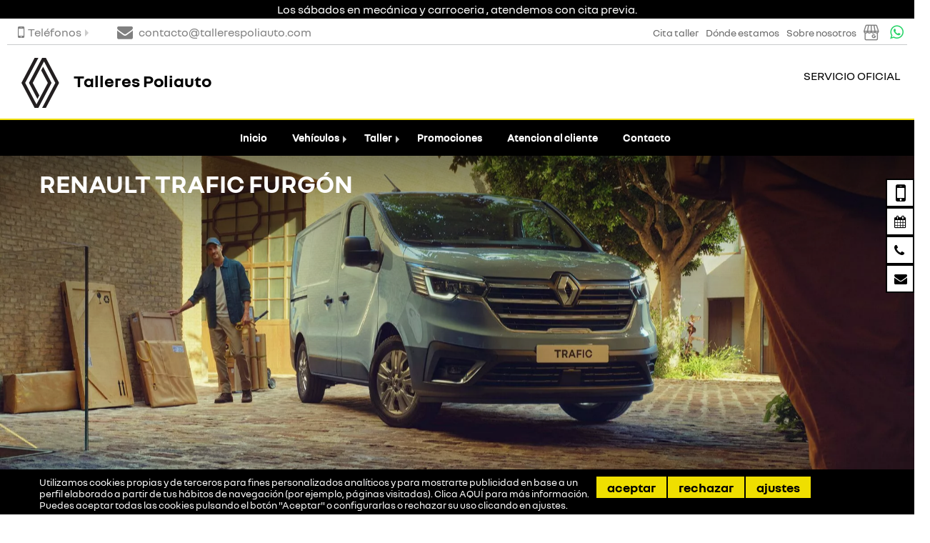

--- FILE ---
content_type: text/html; charset=UTF-8
request_url: https://www.tallerespoliauto.com/coche-nuevo/renault/Trafic+Furg%C3%B3n
body_size: 16973
content:
<!DOCTYPE html>
<html xmlns="http://www.w3.org/1999/xhtml" xml:lang="es" lang="es">

<head>
        <meta http-equiv="Content-Type" content="text/html; charset=utf-8">
    <meta name="language" content="es">
    <meta name="viewport" content="width=device-width, initial-scale=1.0">
    

    <link rel="shortcut icon" href="/img_src/renault-logo-2021.svg">

    <!--[if lt IE 9]>
      <script src="http://css3-mediaqueries-js.googlecode.com/svn/trunk/css3-mediaqueries.js"></script>
    <![endif]-->

            <link rel="canonical" href="https://www.tallerespoliauto.com/coche-nuevo/renault/Trafic+Furg%C3%B3n">
<link rel="stylesheet" type="text/css" href="/min/serve?g=8fc169fac20268ff4e13e44e5e392190&amp;lm=1756224041">
<script src="/min/serve?g=5de586a2888c28259ae85b58ac1d7b93&amp;lm=1763726856"></script>
<script>
/*<![CDATA[*/
var Yii = Yii || {}; Yii.app = {scriptUrl: '/index.php',baseUrl: '',
            hostInfo: 'https://www.tallerespoliauto.com'};
            Yii.app.urlManager = new UrlManager({"languages":[],"defaultLang":"es","rules":{"sitemap.xml":"customsitemap\/default\/index","feed.xml":"feed\/vo","vo.json":"feed\/vochat","receiveData":"api\/receiveData","robots.txt":"site\/robots","sitemap.html":"customsitemap\/default\/index\/format\/html","gii":"gii","inicio":"site\/redirect","imagemap\/<map:[A-Za-z0-9\\-_=]+>":"map\/generatemap","api\/conversations":"api\/conversations","api\/leads":"api\/leads","api\/comerciales":"api\/comerciales","api\/OfertaOcasionCliente":"api\/ofertaOcasionCliente","api\/vehiculosOcasion":"api\/vehiculosOcasion","api\/makeleads":"api\/makeleads","gii\/<controller:\\w+>":"gii\/<controller>","gii\/<controller:\\w+>\/<action:\\w+>":"gii\/<controller>\/<action>","<lang:(es|ca|eu)>\/registro":"usuarios\/registro","<lang:(es|ca|eu)>\/login":"usuarios\/login","<lang:(es|ca|eu)>\/mi-cuenta":"usuarios\/micuenta","<lang:(es|ca|eu)>\/logout":"usuarios\/logout","<lang:(es|ca|eu)>\/recuperar":"usuarios\/recuperar","<lang:(es|ca|eu)>\/activar":"usuarios\/activar","<lang:(es|ca|eu)>\/empresas":"empresas\/index","<lang:(es|ca|eu)>\/promociones":"promociones\/index","<lang:(es|ca|eu)>\/pantallas":"pantallas\/index","<lang:(es|ca|eu)>\/pantallas\/<id:\\d+>":"pantallas\/pantalla","<lang:(es|ca|eu)>\/pantallas\/<id:\\d+>\/<dia:\\d+>":"pantallas\/viewdiapositivas","<lang:(es|ca|eu)>\/pantallas_vo\/<num:\\d+>":"pantallas\/viewpresentation","<lang:(es|ca|eu)>\/promociones\/<id:\\d+>\/<slug>":"promociones\/view","<lang:(es|ca|eu)>\/promociones\/<slug:[-A-Za-z0-9_\\\/. ()]+>":"promociones\/index","<lang:(es|ca|eu)>\/<slug:promociones\\\/[-A-Za-z0-9_\\\/. ()]+>":"pagina\/view","<lang:(es|ca|eu)>\/<slug:taller\\\/(.*)>\/":"pagina\/view","<lang:(es|ca|eu)>\/<slug:ofertas\\\/(.*)>":"pagina\/view","<lang:(es|ca|eu)>\/<slug:servicios\\\/[-A-Za-z0-9_\\\/. ()]+>":"pagina\/view","<lang:(es|ca|eu)>\/contacto":"contacto\/index","<lang:(es|ca|eu)>\/equipo":"equipo\/index","<lang:(es|ca|eu)>\/encuesta":"encuesta\/index","<lang:(es|ca|eu)>\/tasacion":"tasacion\/create","<lang:(es|ca|eu)>\/servicios":"servicios\/index","<lang:(es|ca|eu)>\/noticias":"noticias\/index","<lang:(es|ca|eu)>\/concesionario-virtual":"concesionario\/index","<lang:(es|ca|eu)>\/vehiculos-electricos":"vehiculoElectrico\/index","<lang:(es|ca|eu)>\/vehiculoOcasion":"vehiculoOcasion\/redirect","<lang:(es|ca|eu)>\/vehiculoOcasion\/<id:\\d+>":"vehiculoOcasion\/redirect","<lang:(es|ca|eu)>\/coches-segunda-mano\/ficha\/<marca:[-A-Za-z0-9_\\\/. ()]+>-<modelo:[-A-Za-z0-9_\\\/. ()]+>-<id:\\d+>":"vehiculoOcasion\/ficha","<lang:(es|ca|eu)>\/coches-segunda-mano\/print\/<marca:[-A-Za-z0-9_\\\/. ()]+>-<modelo:[-A-Za-z0-9_\\\/. ()]+>-<id:\\d+>":"vehiculoOcasion\/print","<lang:(es|ca|eu)>\/coches-segunda-mano\/<marca:[-A-Za-z0-9_\\\/. ()]+>-<modelo:[-A-Za-z0-9_\\\/. ()]+>-<id:\\d+>":"vehiculoOcasion\/view","<lang:(es|ca|eu)>\/ocasion\/<carroceria:(electrico|eco|coche|coupe|descapotable|todo-terreno|pickup|industrial|sin-carne|familiar|monovolumen|berlina|utilitario|motocicleta|autocaravana)+>":"vehiculoOcasion\/index","<lang:(es|ca|eu)>\/coches-segunda-mano":"vehiculoOcasion\/index","<lang:(es|ca|eu)>\/coches-segunda-mano-compraventa":"vehiculoOcasion\/compraventa","<lang:(es|ca|eu)>\/informacion-cookies":"cookies\/information","<lang:(es|ca|eu)>\/<slug:[\\w\\-]+>":"pagina\/view","<lang:(es|ca|eu)>\/noticias\/<slug:[-A-Za-z0-9_\\\/. ()]+>":"noticias\/view","<lang:(es|ca|eu)>\/":"pagina\/view","<lang:(es|ca|eu)>\/coche-nuevo\/<marca:\\w+>":"vehiculoNuevo\/marca","<lang:(es|ca|eu)>\/coche-nuevo\/<marca:\\w+>\/<modelo:.+>":"vehiculoNuevo\/view","<lang:(es|ca|eu)>\/media\/<path:[-A-Za-z0-9_\\\/. ()]+>":"media\/view","<lang:(es|ca|eu)>\/<controller:\\w+>\/<id:\\d+>":"<controller>\/view","<lang:(es|ca|eu)>\/<controller:\\w+>\/<action:\\w+>\/<id:\\d+>":"<controller>\/<action>","<lang:(es|ca|eu)>\/<controller:\\w+>\/<action:\\w+>":"<controller>\/<action>","<lang:(es|ca|eu)>\/<module:\\w+>\/<controller:\\w+>\/<action:\\w+>":"<module>\/<controller>\/<action>","ajaxModelos":"pagina\/ajaxModelos","registro":"usuarios\/registro","login":"usuarios\/login","mi-cuenta":"usuarios\/micuenta","logout":"usuarios\/logout","recuperar":"usuarios\/recuperar","activar":"usuarios\/activar","modificar":"usuarios\/cambiardatos","empresas":"empresas\/index","promociones":"promociones\/index","pantallas":"pantallas\/index","pantallas\/<id:\\d+>":"pantallas\/pantalla","pantallas\/<id:\\d+>\/<dia:\\d+>":"pantallas\/viewdiapositivas","pantallas_vo\/<num:\\d+>":"pantallas\/viewpresentation","contacto":"contacto\/index","equipo":"equipo\/index","encuesta":"encuesta\/index","panel\/secciones":"panel\/view","tasacion":"tasacion\/create","gestion-de-venta":"tasacion\/gestion","servicios":"servicios\/index","servicios\/detalle\/<id:\\d+>":"servicios\/detalle","noticias":"noticias\/index","concesionario-virtual":"concesionario\/index","concesionario-virtual\/<nombre:[-A-Za-z0-9_\\\/. ()]+>-<id:\\d+>":"concesionario\/view","vehiculoOcasion":"vehiculoOcasion\/redirect","vehiculoOcasion\/<id:\\d+>":"vehiculoOcasion\/redirect","vehiculoOcasion\/info\/<id_imp:\\d+>":"vehiculoOcasion\/redirectinfo","vehiculoOcasion\/video\/<id_imp:\\d+>":"vehiculoOcasion\/redirectvideo","vehiculoOcasion\/fotos\/<id_imp:\\d+>":"vehiculoOcasion\/redirectfotos","coches-segunda-mano\/ficha\/<marca:[-A-Za-z0-9_\\\/. ()]+>-<modelo:[-A-Za-z0-9_\\\/. ()]+>-<id:\\d+>":"vehiculoOcasion\/ficha","coches-segunda-mano\/print\/<marca:[-A-Za-z0-9_\\\/. ()]+>-<modelo:[-A-Za-z0-9_\\\/. ()]+>-<id:\\d+>":"vehiculoOcasion\/print","coches-segunda-mano\/<marca:[-A-Za-z0-9_\\\/. ()]+>-<modelo:[-A-Za-z0-9_\\\/. ()]+>-<id:\\d+>":"vehiculoOcasion\/view","ocasion\/<carroceria:(coche|coupe|descapotable|todo-terreno|pickup|industrial|sin-carne|familiar|monovolumen|berlina|utilitario|moto|caravana)+>":"vehiculoOcasion\/index","coches-segunda-mano":"vehiculoOcasion\/index","coches-segunda-mano-compraventa":"vehiculoOcasion\/compraventa","informacion-cookies":"cookies\/information","vehiculos-electricos":"vehiculoElectrico\/index","promociones\/<id:\\d+>\/<slug>":"promociones\/view","noticias\/<slug:[-A-Za-z0-9_\\\/. ()]+>":"noticias\/view","<slug:servicios\\\/[-A-Za-z0-9_\\\/. ()]+>":"pagina\/view","<slug:promociones\\\/[-A-Za-z0-9_\\\/. ()]+>":"pagina\/view","<slug:taller\\\/(.*)>\/":"pagina\/view","<slug:ofertas\\\/(.*)>":"pagina\/view","<slug:[\\w\\-]+>":"pagina\/view","":"pagina\/view","coche-nuevo\/<marca:\\w+>":"vehiculoNuevo\/marca","coche-nuevo\/<marca:\\w+>\/<modelo:.+>":"vehiculoNuevo\/view","media\/<path:.*>":"media\/view","<controller:\\w+>\/<id:\\d+>":"<controller>\/view","<controller:\\w+>\/<action:\\w+>\/<id:\\d+>":"<controller>\/<action>","<controller:\\w+>\/<action:\\w+>":"<controller>\/<action>","<module:\\w+>\/<controller:\\w+>\/<action:\\w+>":"<module>\/<controller>\/<action>"},"urlSuffix":"","showScriptName":false,"appendParams":true,"routeVar":"r","caseSensitive":true,"matchValue":false,"cacheID":"cache","useStrictParsing":false,"urlRuleClass":"CUrlRule","behaviors":[],"urlFormat":"path"});
            Yii.app.createUrl = function(route, params, ampersand)  {
            return this.urlManager.createUrl(route, params, ampersand);};
/*]]>*/
</script>
<title>Comprar Renault Trafic Furgón Nuevo</title>
    

            <meta name="description" content="¿Quieres comprarte un Renault Trafic Furgón nuevo?. Entra aquí e informarte de todos los detalles de tu nuevo Renault Trafic Furgón." >
    

    
    
    
    <!-- load bootstrap -->
                                            
    <!-- blueprint CSS framework -->

                    
        

    

            
        
    
</head>

<body class="vehiculoNuevo view renault tallerespoliauto-com">

    
    
    
             
<header> <!-- data-spy="affix" data-offset-top="0" -->
    <div class="header_menu" data-spy="affix" data-offset-top="0">
                    <div class="header_menu__horario">Los sábados en mecánica y carroceria , atendemos con cita previa.</div>
                
        
        <nav  class="d-grid navbar navbar-default pre_menu">
            <div id="pre_menu" class="navbar-collapse collapse navbar_collapsable">
                <div class="pull-left ">
                    <ul class="contact_data">
                        <li class="dropdown-submenu pull-left"><a href="#"><i class="fa fa-mobile "></i>Teléfonos</a>
                            <ul class="dropdown-menu">
                                                                                                            <li class="">
                                            <a id="header_phone" href="tel:916878804">
                                                <span>Ventas: 916878804</span>
                                            </a>
                                        </li>
                                                                                                                <li class="">
                                            <a id="header_phone_taller" href="tel:916878804">
                                                <span>Taller: 916878804</span>
                                            </a>
                                        </li>
                                                                                                                <li class="">
                                            <a id="header_phone_recambios" href="tel:916878804">
                                                <span>Recambios: 916878804</span>
                                            </a>
                                        </li>
                                                                                                </ul>
                        </li>
                                                    <li class="pull-left">
                                <a href="mailto:contacto@tallerespoliauto.com" >
                                <i class="fa fa-envelope" aria-hidden="true"></i>
                                    <span class="service-menu__text service-menu__email o-media__body">contacto@tallerespoliauto.com</span>
                                </a>
                            </li>
                                            </ul>
                </div>
                <div class="pull-right">
                    <ul class="social_header centered">
                                                                                                                            <li class="google_business"><a target="_blank" href="https://g.page/renaultleganes?share"> <span class="icon icon-google-business"></span> </a> </li>
                                                                            <li class="whatsapp"><a target="_blank" href="https://wa.me/34648112514"> <span class="fa fa-whatsapp"></span> </a> </li>
                                                                    </ul>
                </div>
                <div class="pull-right pre_menu_links">
                                                                <ul>
                            <li class="pull-left">
                                <a href="/taller">
                                    <span>Cita taller</span>
                                </a>
                            </li>
                            
                            <li class="pull-left">
                                <a href="/contacto">
                                    <span>Dónde estamos</span>
                                </a>
                            </li>

                                                            <li class="pull-left">
                                    <a href="/quienes-somos">
                                        <span>Sobre nosotros</span>
                                    </a>
                                </li>
                                                    </ul>
                                    </div>

            </div><!--/.container-fluid -->


        </nav>
        
        <nav class="navbar navbar-default header menu_first" >
            <div class="">
                <div class="navbar-header " >
                    <div class="brand_name col-xs-9 col-md-12">
                        <div class="pull-left  name">
                            <div class="title">
                                                                <a class="navbar-brand" href="/">
                                    <div>                
                                        <img class="logo-img-title" src="/img_src/renault-logo-2021.svg" alt="Renault ">Talleres Poliauto                                    </div>
                                </a>
                            </div>
                        </div>
                    </div>
                                            <div class="">
                                                        <button type="button" class="navbar-toggle collapsed" data-toggle="collapse" data-target=".navbar_collapsable" aria-expanded="false" aria-controls="pre_menu menu_second">
                                <span class="sr-only">Toggle navigation</span>
                                <span class="icon-bar"></span>
                            </button>
                        </div>
                                    </div>
                
                <div class="pull-right d-flex hidden-xs hidden-sm">
                    <span class="text_logo">
                        Servicio oficial                    </span>
                    <!-- <img class="logo pull-right" src="/themes/renault_v2/img/new-logo-en.png" alt="Renault"> -->
                </div>
                                <div class="pull-right hidden-md hidden-lg">
                        
                                            </div>
                </div>
                            
        </nav> 
                <nav class="navbar navbar-default menu menu_second">
            <div id="menu_second" class="navbar-collapse collapse navbar_collapsable">
                <div class="logo pull-left renault hidden-sm hidden-xs inithidden">
                    <img class="logo-fixed" src="/img_src/renault-logo-2021.svg" alt="Renault">
                    Talleres Poliauto                </div>
                <div class="lang pull-right hidden-sm hidden-xs inithidden">
                                                        </div>
                <div class="no-padding menu-affix">
                    <ul class="menu_main nav navbar-nav" id="global-nav">
<li><a class="inicio " title="Inicio" href="/">Inicio</a></li>
<li class="dropdown-submenu "><a class="vehiculos " title="Vehículos" href="/#">Vehículos</a>
<ul class="dropdown-menu">
<li><a class="vehiculo-nuevo " href="/coche-nuevo/renault">Vehículo Nuevo</a></li>
<li><a class="vehiculo-ocasion ocasion " href="/coches-segunda-mano">Vehículo ocasión</a></li>
<li><a class="electricos vehiculos-electricos " href="/vehiculos-electricos">Eléctricos</a></li>
<li><a class="dacia " href="/coche-nuevo/dacia">Dacia</a></li>
</ul>
</li>
<li class="dropdown-submenu "><a class="taller " title="Taller" href="/#">Taller</a>
<ul class="dropdown-menu">
<li><a class="taller " href="/taller">Taller</a></li>
<li><a class="servicios " href="/servicios">Servicios</a></li>
</ul>
</li>
<li><a class="promociones " title="Promociones" href="/promociones">Promociones</a></li>
<li><a class="atencion-al-cliente " title="Atencion al cliente" href="/atencion-al-cliente">Atencion al cliente</a></li>
<li><a class="contacto " title="Contacto" href="/contacto">Contacto</a></li>
</ul>                </div>
            </div><!--/.container-fluid --><!--/.nav-collapse -->
        </nav> 
                        <div class="sticky-toolbar hidden-xs">
            <ul class="sticky">

                <li>
                    <span class="stickyico">
                    <i class="icon fa fa-mobile"></i>
                    </span>
                    <a id="phone" class="text-mid" href="/contacto">Quiero que me Llamen</a>
                </li>

                <li>
                    <span class="stickyico">
                    <i class="icon fa fa-calendar"></i>
                    </span>
                    <a href="/taller">Pedir cita previa</a>
                </li>

                <li>
                    <span class="stickyico">
                    <i class="icon fa fa-phone"></i>
                    </span>
                    <a id="side_phone" href="tel:916878804">LLámanos</a>
                </li>

                <li>
                    <span class="stickyico">
                    <i class="icon fa fa-envelope"></i>
                    </span>
                    <a href="/contacto">Contactar</a>
                </li>

                                                            </ul>
        </div>
            </div>
</header>
<script>
    jQuery(".virtual-no").click(function(){
        jQuery(".virtual.opened").removeClass("opened");
        jQuery(".virtual").addClass("closing");
        setTimeout(function(){ 
            jQuery(".virtual").removeClass("closing");
        }, 1000);

        jQuery.ajax({
            url: Yii.app.createUrl('cookies/virtualclosed'),
            type: 'GET',
            cache: false,
            data: {},
            success: function (data) {
                log(data);
            }
        });
    });




</script>    
    
    
        
    <section>
                <div class="container-fluid no-padding">
    
            <div id="content" class="p-0">
                
<div class="">
    <div class="view hm-white-light jarallax" data-jarallax='{"speed": 0.2}' >
                    <img class="jarallax-img" src="/media/vehiculo_nuevo/renault/Trafic-Furgon-principal.webp" alt="renault Trafic Furgón" >
                <div class="full-bg-img bg-shadow">
            <div class="container flex-center">
                <div class="row">
                    <div class="col-md-12 wow fadeIn">
                        <div class="">
                            <h1 class="text-white shadow" data-wow-delay="0.3s">Renault Trafic Furgón</h1>
                            <h2 class="text-white"></h2>
                        </div>
                    </div>
                </div>
            </div>
        </div>
    </div>
</div>

<div class="">
    <svg id="bigTriangleColor0" xmlns="http://www.w3.org/2000/svg" version="1.1" width="100%" height="50" viewBox="0 0 100 102" preserveAspectRatio="none">
        <path d="M0 0 L50 100 L100 0 Z"></path>
    </svg>
</div>

<div class="bg-primary">
    <div class="container pt-20">
        <div class="new_style">
                    </div>
    </div>
</div>

<div class="bg-primary">
    <div class="container pt-20">
        <div class="new_style">
            <div class="portlet" id="yw0">
<div class="portlet-content">
<div class="form"><div class="row bg-primary">
    <div class="container pt-20">
        <div class="row text-center">
            <h2 class="h1 pb-20"> ¿ Te interesa este modelo ? </h2>
            <p class="h4"> Rellena el formulario con tus datos y nos pondremos en contacto contigo. </p>
        </div>

        <hr>


        <form id="information-form" action="/coche-nuevo/renault/Trafic+Furg%C3%B3n" method="post">        
        <input name="defaultForm[coche]" id="defaultForm_coche" type="hidden" value="Renault Trafic Furgón">
        <div class="form-row">
            <div class="form-group col-md-4">
                <label for="defaultForm_nombre">Nombre y Apellidos</label>                <input required="required" class="form-control" name="defaultForm[nombre]" id="defaultForm_nombre" type="text" maxlength="32">            </div>
            <div class="form-group col-md-4">
                <label for="defaultForm_email">Email</label>                <input required="required" class="form-control" name="defaultForm[email]" id="defaultForm_email" type="text">            </div>
            <div class="form-group col-md-4">
                <label for="defaultForm_telefono">Teléfono</label>                <input required="required" class="form-control" name="defaultForm[telefono]" id="defaultForm_telefono" type="text" maxlength="32">            </div>
        </div>
        <div class="form-row">
            <div class="form-group col-md-12 required-hi">
                <label for="defaultForm_message_hi">Message Hi</label>                <textarea class="form-control" name="defaultForm[message_hi]" id="defaultForm_message_hi"></textarea>            </div>
        </div>
        <div class="form-row">
            <div class="form-group col-md-12">
                <label for="defaultForm_mensaje">Mensaje</label>                <textarea required="required" class="form-control" name="defaultForm[mensaje]" id="defaultForm_mensaje"></textarea>            </div>
        </div>

            <div class="row form-row">
        <div class="form-group col-xs-12">
        
                                        

                            <div class="af-inner">
                                            <div class="gdpr_text">
                        <p>
                            <b>Asimismo solicito su autorización para enviarle comunicaciones comerciales y fidelizarle como cliente.</b>
                        </p>
                        <p>
                                                <input value="Si" id="gdpr_auth_si" name="defaultForm[gdpr_auth]" type="radio">                        <label for="gdpr_auth_si">Si</label>                            &nbsp;&nbsp;&nbsp;&nbsp;
                        <input value="No" id="gdpr_auth_no" name="defaultForm[gdpr_auth]" checked="checked" type="radio">                        <label for="gdpr_auth_no">No</label>                        </p>
                    </div>
                </div>



                                <div class="form-check">
                    <div class="checkbox">
                        <input id="ytdefaultForm_aceptoCondiciones" type="hidden" value="0" name="defaultForm[aceptoCondiciones]"><input required="required" name="defaultForm[aceptoCondiciones]" id="defaultForm_aceptoCondiciones" value="1" type="checkbox">                        <label for="defaultForm_aceptoCondiciones">He leído y acepto la  <a target="_blank" href="/politica-privacidad">Política de Privacidad</a></label>                    </div>
                </div>
                
                    </div>
    </div>

        <div class="form-row">
            <div class="form-group col-md-12">
                <button name="btnSubmit" type="submit" id="information-form-submit" class="btn-form btn btn-primary left"><i class="fa fa-paper-plane" aria-hidden="true"></i> Enviar</button>            </div>
        </div>

            <div class="row form-row">
        <div class="form-group col-xs-12">
        
                                                <div class="af-inner">
                        <div class="gdpr_text legal_text border p-10">
                                                            <p> Tratamos la información que nos facilita con el fin de prestarles el servicio solicitado. Los datos
                proporcionados se conservarán hasta que el interesado no solicite la supresión de sus datos. Los datos no se
                cederán a terceros salvo en los casos en que exista una obligación legal. Usted tiene derecho a acceder a sus
                datos personales, rectificar los datos inexactos o solicitar su supresión cuando los datos ya no sean
                necesarios.</p>
                                                    </div>
                    </div>
                            

                    </div>
    </div>
        
        </form>
    </div>
</div>

<script>
jQuery('form#information-form').submit(function( event ) {
    form=jQuery(this);
    jQuery.ajax({
        'type':'post',
        'url':'/contacto/solicitarInformacionVehiculo',
        'success':function(html){
            form.closest('div.form').replaceWith(html)
        },
        'cache':false,
        'data':jQuery(this).serialize()
    });
    return false;
});

jQuery( document ).ready(function() {
    loadGdprEvents();
});


</script>    <div class="row form-row">
        <div class="form-group col-xs-12">
        
                                                <div class="af-inner">
                        <div class="gdpr_text legal_text border p-10">
                                                            <p> Tratamos la información que nos facilita con el fin de prestarles el servicio solicitado. Los datos
                proporcionados se conservarán hasta que el interesado no solicite la supresión de sus datos. Los datos no se
                cederán a terceros salvo en los casos en que exista una obligación legal. Usted tiene derecho a acceder a sus
                datos personales, rectificar los datos inexactos o solicitar su supresión cuando los datos ya no sean
                necesarios.</p>
                                                    </div>
                    </div>
                            

                    </div>
    </div>
</div></div>
</div>        </div>
    </div>
</div>

<svg id="bigTriangleColor" xmlns="http://www.w3.org/2000/svg" version="1.1" width="100%" height="50" viewBox="0 0 100 102" preserveAspectRatio="none">
    <path d="M0 0 L50 100 L100 0 Z"></path>
</svg>

<div class="">
    <div class="container pt-20 pb-20">
    <div class="col-xs-12 text-center">
    <h2 class="h1">Información general</h2>
    <hr>
</div>


<div class="col-xs-12 tabinfo">
    <h3>Dinámico y robusto</h3>

<div>
<h3>DISEÑO</h3>

<h4>Robustez</h4>

<p>Nuevo Trafic ofrece un estilo dinámico y robusto.</p>

<h4>Dinamismo</h4>

<p>El perfil del Nuevo Trafic se ha dinamizado gracias a las líneas estilizadas y formas estructuradas.</p>

<h4>Estilo reafirmado</h4>

<p>Su frontal reafirmado adopta el logo ampliado y vertical, presente en toda la gama VU. Los faros son alargados y expresivos, el paragolpes delantero envolvente y protector. Una amplia toma de aire y una franja delantera pintada en color carrocería ofrecen un acabado final más ligero.</p>

<h4>Pack Look básico</h4>

<p>Este pack incluye el paragolpes delantero bi-tono (tono carrocería-gris carbone), cubre-raíl de las puertas laterales y las columnas laterales traseras pintadas en el mismo tono de la carrocería.</p>

<h3>CONFORT Y ERGONOMÍA DE LA CABINA</h3>

<h4>Asientos envolventes y confortables</h4>

<p>Gracias a espumas más densas y a la particular atención prestada a las formas, los asientos del Nuevo Trafic ofrecen una excelente sujeción lateral. Todo el mundo encuentra su posición de conducción ideal gracias al ajuste óptimo de los asientos (altura, lumbar, longitudinal) y el volante (altura y profundidad).</p>

<h4>90 l de espacio en compartimentos en la cabina</h4>

<p>El Nuevo Renault Trafic te ofrece aún más soluciones útiles con sus 14 compartimentos bien integrados y distribuidos en la cabina, diseñados para guardar los objetos de uso cotidiano de los profesionales. Un voluminoso compartimento de 54 l situado bajo la banqueta del pasajero permite, en particular, guardar equipamientos y herramientas fuera del alcance de las miradas.</p>

<h4>Radio Bluetooth ® codificada con mandos en el volante y pantalla integra</h4>

<p>Esta radio permite la telefonía con manos libres Bluetooth®. Integra una toma USB y una toma Jack en el frontal, y un segundo puerto USB cerca del soporte del smartphone.</p>

<p>Todas estas conexiones pueden leer la música de aparatos multimedia portátiles en audio streaming. Esta radio es compatible con el soporte del smartphone y el soporte de la tablet (en opción).</p>

<h4>MEDIA NAV: Navegación Pantalla táctil 7", Radio Bluetooth ®, tomas USB y Jack en el frontal, codificada con mandos en el volante</h4>

<p>El sistema MEDIA NAV satisface las necesidades esenciales en materia de sistema multimedia. Con una pantalla táctil de 7" (18 cm), MEDIA NAV incluye radio y tecnología Bluetooth® para escuchar tu música favorita en audio streaming o llamar por teléfono con manos libres. Resulta igualmente posible conectar tus aparatos portátiles a través de las tomas USB y Jack, accesibles en el frontal. MEDIA NAV propone la navegación Nav &amp; GO con una pantalla en 2D y 2,5D (Birdview). Gracias al puerto USB y a la interfaz web específica, todo el mundo puede actualizar los contenidos de cartografía NAVTEQ desde un ordenador.</p>

<h3>EQUIPAMIENTOS PROFESIONALES</h3>

<h4>Una gama a medida</h4>

<p>Nuevo Trafic ofrece varios tipos de carrocería, furgones de dos longitudes y dos alturas, furgón doble cabina y piso cabina. Nuevo Trafic propone más de 200 versiones, para satisfacer todas tus necesidades.</p>

<h4>Galería interior</h4>

<p>Para optimizar el volumen de carga, el Nuevo Trafic propone una galería interior que permite transportar objetos de hasta 2 m de largo (tubos, escaleras...) liberando al mismo tiempo la superficie disponible en el suelo. Carga útil: 13 kg.</p>

<h4>Puntos de anclaje</h4>

<p>Para sujetar los objetos en el espacio de carga y que el transporte resulte seguro, el Nuevo Trafic propone hasta 18 puntos de anclaje según las versiones, 8 de ellos situados en suelo.</p>

<h4>Enganche de remolque</h4>

<p>Permite remolcar o transportar con total seguridad cualquier carga adicional. Garantiza una integración total con el vehículo y evita cualquier riesgo de deformación de la carrocería. Previsto para una utilización intensiva, y para múltiples usos gracias a los diferentes ganchos, rótula o soporte que se fijen al soporte.</p>
</div>

<p>&nbsp;</p>

</div>

<div class="col-xs-12">
    
    <hr>
    <div class="price-info">
        <p>*Los precios son los aconsejados de venta al público y tienen carácter indicativo,
    <strong>Renault Talleres Poliauto</strong> no garantiza la
    exactitud y actualización de la información sobre precios, modelos y opciones y,
    por tanto, aconseja encarecidamente a los usuarios que acudan a
    <strong>Renault Talleres Poliauto</strong>, a fin de confirmar
    la información. Asimismo, <strong>Renault Talleres Poliauto</strong>
    no asume ningun compromiso en relación con la anterior información,
    <strong>aceptando expresamente a los usuarios esta exención de responsabilidad</strong>.</p>
    </div>
</div>

    </div>
</div>

<svg id="bigTriangleColor5" xmlns="http://www.w3.org/2000/svg" version="1.1" width="100%" height="50" viewBox="0 0 100 102" preserveAspectRatio="none">
    <path d="M0 0 L50 100 L100 0 Z"></path>
</svg>



<div class="bg-primary gama-modelo-dropdowns">
    <div class="container pt-20">
        <div class="text-center">
            <h4 class="title-colored">Versiones Renault Trafic Furgón</h4>
            <hr>
            <div class="row">
                <div class="form-group col-md-4">
                    <div class="form-group">
                        <label for="combustible">Combustible</label>                        <select class="form-control" name="combustible" id="combustible">
<option value="">Todos</option>
<option value="diesel" selected="selected">diesel</option>
</select>                    </div>
                </div>
                                                                        <div class="form-group col-md-4">
                        <div class="form-group">
                            <label for="cilindrada">Cilindrada</label>                            <select class="form-control" name="cilindrada" id="cilindrada">
<option value="">Todos</option>
<option value="1.997 cc" selected="selected">1.997 cc</option>
</select>                        </div>
                    </div>
                                                                              </div>



            <div class="new_style gama-modelo-list">
                                <div class="row vn_modelo item" data-combustible="diesel" data-cilindrada="1.997 cc">
                    <div class="row-header text-left">
                        <h3>D. Cabina L2 Blue dCi 96Kw(130CV) CUA</h3>
                    </div>
                    <div class="gama-modelo-list__row">
                                            <div class="gama-modelo-list__column">
                          <span class="icon icon-gas-station"></span>
                          <strong>Combustible</strong>
                          diesel                      </div>
                                              <div class="gama-modelo-list__column">
                            <span class="icon icon-piston"></span>
                            <strong>Cilindrada</strong>
                            1.997 cc                        </div>
                                                                  <div class="gama-modelo-list__column">
                          <span class="icon icon-engine"></span>
                          <strong>Potencia</strong>
                          96 KW (130 CV) (cv/kW)
                      </div>
                                                                    <div class="gama-modelo-list__column">
                            <span class="icon icon-gas-station"></span>
                            <strong>Consumo</strong>
                            7,1 (L/100km)                        </div>
                                                                    <div class="gama-modelo-list__column">
                          <span class="fvn-tag-ambiental "> <img src="/img_src/etiquetas/c.png" alt="Etiqueta C"> </span>                        </div>
                                                                    <div class="gama-modelo-list__column vn-gama_price">
                            <small>Desde</small><br><b>34.530 €</b>
                        </div>
                                          </div>
                </div>
                                <div class="row vn_modelo item" data-combustible="diesel" data-cilindrada="1.997 cc">
                    <div class="row-header text-left">
                        <h3>Doble Cabina L1 Blue dCi 96 Kw (130 CV)</h3>
                    </div>
                    <div class="gama-modelo-list__row">
                                            <div class="gama-modelo-list__column">
                          <span class="icon icon-gas-station"></span>
                          <strong>Combustible</strong>
                          diesel                      </div>
                                              <div class="gama-modelo-list__column">
                            <span class="icon icon-piston"></span>
                            <strong>Cilindrada</strong>
                            1.997 cc                        </div>
                                                                  <div class="gama-modelo-list__column">
                          <span class="icon icon-engine"></span>
                          <strong>Potencia</strong>
                          96 KW (130 CV) (cv/kW)
                      </div>
                                                                    <div class="gama-modelo-list__column">
                            <span class="icon icon-gas-station"></span>
                            <strong>Consumo</strong>
                            7,0 (L/100km)                        </div>
                                                                    <div class="gama-modelo-list__column">
                          <span class="fvn-tag-ambiental "> <img src="/img_src/etiquetas/c.png" alt="Etiqueta C"> </span>                        </div>
                                                                    <div class="gama-modelo-list__column vn-gama_price">
                            <small>Desde</small><br><b>33.770 €</b>
                        </div>
                                          </div>
                </div>
                                <div class="row vn_modelo item" data-combustible="diesel" data-cilindrada="1.997 cc">
                    <div class="row-header text-left">
                        <h3>Doble Cabina L1 Blue dCi 96Kw(130CV) CUA</h3>
                    </div>
                    <div class="gama-modelo-list__row">
                                            <div class="gama-modelo-list__column">
                          <span class="icon icon-gas-station"></span>
                          <strong>Combustible</strong>
                          diesel                      </div>
                                              <div class="gama-modelo-list__column">
                            <span class="icon icon-piston"></span>
                            <strong>Cilindrada</strong>
                            1.997 cc                        </div>
                                                                  <div class="gama-modelo-list__column">
                          <span class="icon icon-engine"></span>
                          <strong>Potencia</strong>
                          96 KW (130 CV) (cv/kW)
                      </div>
                                                                    <div class="gama-modelo-list__column">
                            <span class="icon icon-gas-station"></span>
                            <strong>Consumo</strong>
                            7,0 (L/100km)                        </div>
                                                                    <div class="gama-modelo-list__column">
                          <span class="fvn-tag-ambiental "> <img src="/img_src/etiquetas/c.png" alt="Etiqueta C"> </span>                        </div>
                                                                    <div class="gama-modelo-list__column vn-gama_price">
                            <small>Desde</small><br><b>34.100 €</b>
                        </div>
                                          </div>
                </div>
                                <div class="row vn_modelo item" data-combustible="diesel" data-cilindrada="1.997 cc">
                    <div class="row-header text-left">
                        <h3>Furgón L1H1 Blue dCi 110 Kw (150 CV)</h3>
                    </div>
                    <div class="gama-modelo-list__row">
                                            <div class="gama-modelo-list__column">
                          <span class="icon icon-gas-station"></span>
                          <strong>Combustible</strong>
                          diesel                      </div>
                                              <div class="gama-modelo-list__column">
                            <span class="icon icon-piston"></span>
                            <strong>Cilindrada</strong>
                            1.997 cc                        </div>
                                                                  <div class="gama-modelo-list__column">
                          <span class="icon icon-engine"></span>
                          <strong>Potencia</strong>
                          110 KW (150 CV) (cv/kW)
                      </div>
                                                                    <div class="gama-modelo-list__column">
                            <span class="icon icon-gas-station"></span>
                            <strong>Consumo</strong>
                            6,8 (L/100km)                        </div>
                                                                    <div class="gama-modelo-list__column">
                          <span class="fvn-tag-ambiental "> <img src="/img_src/etiquetas/c.png" alt="Etiqueta C"> </span>                        </div>
                                                                    <div class="gama-modelo-list__column vn-gama_price">
                            <small>Desde</small><br><b>32.170 €</b>
                        </div>
                                          </div>
                </div>
                                <div class="row vn_modelo item" data-combustible="diesel" data-cilindrada="1.997 cc">
                    <div class="row-header text-left">
                        <h3>Furgón L1H1 Blue dCi 110 Kw (150 CV) CUA</h3>
                    </div>
                    <div class="gama-modelo-list__row">
                                            <div class="gama-modelo-list__column">
                          <span class="icon icon-gas-station"></span>
                          <strong>Combustible</strong>
                          diesel                      </div>
                                              <div class="gama-modelo-list__column">
                            <span class="icon icon-piston"></span>
                            <strong>Cilindrada</strong>
                            1.997 cc                        </div>
                                                                  <div class="gama-modelo-list__column">
                          <span class="icon icon-engine"></span>
                          <strong>Potencia</strong>
                          110 KW (150 CV) (cv/kW)
                      </div>
                                                                    <div class="gama-modelo-list__column">
                            <span class="icon icon-gas-station"></span>
                            <strong>Consumo</strong>
                            6,9 (L/100km)                        </div>
                                                                    <div class="gama-modelo-list__column">
                          <span class="fvn-tag-ambiental "> <img src="/img_src/etiquetas/c.png" alt="Etiqueta C"> </span>                        </div>
                                                                    <div class="gama-modelo-list__column vn-gama_price">
                            <small>Desde</small><br><b>34.510 €</b>
                        </div>
                                          </div>
                </div>
                                <div class="row vn_modelo item" data-combustible="diesel" data-cilindrada="1.997 cc">
                    <div class="row-header text-left">
                        <h3>Furgón L1H1 Blue dCi 110 Kw (150 CV) EDC</h3>
                    </div>
                    <div class="gama-modelo-list__row">
                                            <div class="gama-modelo-list__column">
                          <span class="icon icon-gas-station"></span>
                          <strong>Combustible</strong>
                          diesel                      </div>
                                              <div class="gama-modelo-list__column">
                            <span class="icon icon-piston"></span>
                            <strong>Cilindrada</strong>
                            1.997 cc                        </div>
                                                                  <div class="gama-modelo-list__column">
                          <span class="icon icon-engine"></span>
                          <strong>Potencia</strong>
                          110 KW (150 CV) (cv/kW)
                      </div>
                                                                    <div class="gama-modelo-list__column">
                            <span class="icon icon-gas-station"></span>
                            <strong>Consumo</strong>
                            6,8 (L/100km)                        </div>
                                                                    <div class="gama-modelo-list__column">
                          <span class="fvn-tag-ambiental "> <img src="/img_src/etiquetas/c.png" alt="Etiqueta C"> </span>                        </div>
                                                                    <div class="gama-modelo-list__column vn-gama_price">
                            <small>Desde</small><br><b>34.200 €</b>
                        </div>
                                          </div>
                </div>
                                <div class="row vn_modelo item" data-combustible="diesel" data-cilindrada="1.997 cc">
                    <div class="row-header text-left">
                        <h3>Furgón L1H1 Blue dCi 125 Kw (170 CV)</h3>
                    </div>
                    <div class="gama-modelo-list__row">
                                            <div class="gama-modelo-list__column">
                          <span class="icon icon-gas-station"></span>
                          <strong>Combustible</strong>
                          diesel                      </div>
                                              <div class="gama-modelo-list__column">
                            <span class="icon icon-piston"></span>
                            <strong>Cilindrada</strong>
                            1.997 cc                        </div>
                                                                  <div class="gama-modelo-list__column">
                          <span class="icon icon-engine"></span>
                          <strong>Potencia</strong>
                          125 KW (170 CV) (cv/kW)
                      </div>
                                                                    <div class="gama-modelo-list__column">
                            <span class="icon icon-gas-station"></span>
                            <strong>Consumo</strong>
                            6,8 (L/100km)                        </div>
                                                                    <div class="gama-modelo-list__column">
                          <span class="fvn-tag-ambiental "> <img src="/img_src/etiquetas/c.png" alt="Etiqueta C"> </span>                        </div>
                                                                    <div class="gama-modelo-list__column vn-gama_price">
                            <small>Desde</small><br><b>33.160 €</b>
                        </div>
                                          </div>
                </div>
                                <div class="row vn_modelo item" data-combustible="diesel" data-cilindrada="1.997 cc">
                    <div class="row-header text-left">
                        <h3>Furgón L1H1 Blue dCi 125 Kw (170 CV) CUA</h3>
                    </div>
                    <div class="gama-modelo-list__row">
                                            <div class="gama-modelo-list__column">
                          <span class="icon icon-gas-station"></span>
                          <strong>Combustible</strong>
                          diesel                      </div>
                                              <div class="gama-modelo-list__column">
                            <span class="icon icon-piston"></span>
                            <strong>Cilindrada</strong>
                            1.997 cc                        </div>
                                                                  <div class="gama-modelo-list__column">
                          <span class="icon icon-engine"></span>
                          <strong>Potencia</strong>
                          125 KW (170 CV) (cv/kW)
                      </div>
                                                                    <div class="gama-modelo-list__column">
                            <span class="icon icon-gas-station"></span>
                            <strong>Consumo</strong>
                            6,9 (L/100km)                        </div>
                                                                    <div class="gama-modelo-list__column">
                          <span class="fvn-tag-ambiental "> <img src="/img_src/etiquetas/c.png" alt="Etiqueta C"> </span>                        </div>
                                                                    <div class="gama-modelo-list__column vn-gama_price">
                            <small>Desde</small><br><b>33.470 €</b>
                        </div>
                                          </div>
                </div>
                                <div class="row vn_modelo item" data-combustible="diesel" data-cilindrada="1.997 cc">
                    <div class="row-header text-left">
                        <h3>Furgón L1H1 Blue dCi 125 Kw (170 CV) EDC</h3>
                    </div>
                    <div class="gama-modelo-list__row">
                                            <div class="gama-modelo-list__column">
                          <span class="icon icon-gas-station"></span>
                          <strong>Combustible</strong>
                          diesel                      </div>
                                              <div class="gama-modelo-list__column">
                            <span class="icon icon-piston"></span>
                            <strong>Cilindrada</strong>
                            1.997 cc                        </div>
                                                                  <div class="gama-modelo-list__column">
                          <span class="icon icon-engine"></span>
                          <strong>Potencia</strong>
                          125 KW (170 CV) (cv/kW)
                      </div>
                                                                    <div class="gama-modelo-list__column">
                            <span class="icon icon-gas-station"></span>
                            <strong>Consumo</strong>
                            6,9 (L/100km)                        </div>
                                                                    <div class="gama-modelo-list__column">
                          <span class="fvn-tag-ambiental "> <img src="/img_src/etiquetas/c.png" alt="Etiqueta C"> </span>                        </div>
                                                                    <div class="gama-modelo-list__column vn-gama_price">
                            <small>Desde</small><br><b>35.180 €</b>
                        </div>
                                          </div>
                </div>
                                <div class="row vn_modelo item" data-combustible="diesel" data-cilindrada="1.997 cc">
                    <div class="row-header text-left">
                        <h3>Furgón L1H1 Blue dCi 125Kw EDC CUA</h3>
                    </div>
                    <div class="gama-modelo-list__row">
                                            <div class="gama-modelo-list__column">
                          <span class="icon icon-gas-station"></span>
                          <strong>Combustible</strong>
                          diesel                      </div>
                                              <div class="gama-modelo-list__column">
                            <span class="icon icon-piston"></span>
                            <strong>Cilindrada</strong>
                            1.997 cc                        </div>
                                                                  <div class="gama-modelo-list__column">
                          <span class="icon icon-engine"></span>
                          <strong>Potencia</strong>
                          125 KW (170 CV) (cv/kW)
                      </div>
                                                                    <div class="gama-modelo-list__column">
                            <span class="icon icon-gas-station"></span>
                            <strong>Consumo</strong>
                            7,0 (L/100km)                        </div>
                                                                    <div class="gama-modelo-list__column">
                          <span class="fvn-tag-ambiental "> <img src="/img_src/etiquetas/c.png" alt="Etiqueta C"> </span>                        </div>
                                                                    <div class="gama-modelo-list__column vn-gama_price">
                            <small>Desde</small><br><b>35.500 €</b>
                        </div>
                                          </div>
                </div>
                                <div class="row vn_modelo item" data-combustible="diesel" data-cilindrada="1.997 cc">
                    <div class="row-header text-left">
                        <h3>Furgón L1H1 Blue dCi 96 Kw (130 CV)</h3>
                    </div>
                    <div class="gama-modelo-list__row">
                                            <div class="gama-modelo-list__column">
                          <span class="icon icon-gas-station"></span>
                          <strong>Combustible</strong>
                          diesel                      </div>
                                              <div class="gama-modelo-list__column">
                            <span class="icon icon-piston"></span>
                            <strong>Cilindrada</strong>
                            1.997 cc                        </div>
                                                                  <div class="gama-modelo-list__column">
                          <span class="icon icon-engine"></span>
                          <strong>Potencia</strong>
                          96 KW (130 CV) (cv/kW)
                      </div>
                                                                    <div class="gama-modelo-list__column">
                            <span class="icon icon-gas-station"></span>
                            <strong>Consumo</strong>
                            6,8 (L/100km)                        </div>
                                                                    <div class="gama-modelo-list__column">
                          <span class="fvn-tag-ambiental "> <img src="/img_src/etiquetas/c.png" alt="Etiqueta C"> </span>                        </div>
                                                                    <div class="gama-modelo-list__column vn-gama_price">
                            <small>Desde</small><br><b>31.080 €</b>
                        </div>
                                          </div>
                </div>
                                <div class="row vn_modelo item" data-combustible="diesel" data-cilindrada="1.997 cc">
                    <div class="row-header text-left">
                        <h3>Furgón L1H1 Blue dCi 96 Kw (130 CV) CUA</h3>
                    </div>
                    <div class="gama-modelo-list__row">
                                            <div class="gama-modelo-list__column">
                          <span class="icon icon-gas-station"></span>
                          <strong>Combustible</strong>
                          diesel                      </div>
                                              <div class="gama-modelo-list__column">
                            <span class="icon icon-piston"></span>
                            <strong>Cilindrada</strong>
                            1.997 cc                        </div>
                                                                  <div class="gama-modelo-list__column">
                          <span class="icon icon-engine"></span>
                          <strong>Potencia</strong>
                          96 KW (130 CV) (cv/kW)
                      </div>
                                                                    <div class="gama-modelo-list__column">
                            <span class="icon icon-gas-station"></span>
                            <strong>Consumo</strong>
                            6,9 (L/100km)                        </div>
                                                                    <div class="gama-modelo-list__column">
                          <span class="fvn-tag-ambiental "> <img src="/img_src/etiquetas/c.png" alt="Etiqueta C"> </span>                        </div>
                                                                    <div class="gama-modelo-list__column vn-gama_price">
                            <small>Desde</small><br><b>31.390 €</b>
                        </div>
                                          </div>
                </div>
                                <div class="row vn_modelo item" data-combustible="diesel" data-cilindrada="1.997 cc">
                    <div class="row-header text-left">
                        <h3>Furgón L1H2 Blue dCi 110 Kw (150 CV) CUA</h3>
                    </div>
                    <div class="gama-modelo-list__row">
                                            <div class="gama-modelo-list__column">
                          <span class="icon icon-gas-station"></span>
                          <strong>Combustible</strong>
                          diesel                      </div>
                                              <div class="gama-modelo-list__column">
                            <span class="icon icon-piston"></span>
                            <strong>Cilindrada</strong>
                            1.997 cc                        </div>
                                                                  <div class="gama-modelo-list__column">
                          <span class="icon icon-engine"></span>
                          <strong>Potencia</strong>
                          110 KW (150 CV) (cv/kW)
                      </div>
                                                                    <div class="gama-modelo-list__column">
                            <span class="icon icon-gas-station"></span>
                            <strong>Consumo</strong>
                            7,7 (L/100km)                        </div>
                                                                    <div class="gama-modelo-list__column">
                          <span class="fvn-tag-ambiental "> <img src="/img_src/etiquetas/c.png" alt="Etiqueta C"> </span>                        </div>
                                                                    <div class="gama-modelo-list__column vn-gama_price">
                            <small>Desde</small><br><b>33.290 €</b>
                        </div>
                                          </div>
                </div>
                                <div class="row vn_modelo item" data-combustible="diesel" data-cilindrada="1.997 cc">
                    <div class="row-header text-left">
                        <h3>Furgón L1H2 Blue dCi 125 Kw (170 CV) CUA</h3>
                    </div>
                    <div class="gama-modelo-list__row">
                                            <div class="gama-modelo-list__column">
                          <span class="icon icon-gas-station"></span>
                          <strong>Combustible</strong>
                          diesel                      </div>
                                              <div class="gama-modelo-list__column">
                            <span class="icon icon-piston"></span>
                            <strong>Cilindrada</strong>
                            1.997 cc                        </div>
                                                                  <div class="gama-modelo-list__column">
                          <span class="icon icon-engine"></span>
                          <strong>Potencia</strong>
                          125 KW (170 CV) (cv/kW)
                      </div>
                                                                    <div class="gama-modelo-list__column">
                            <span class="icon icon-gas-station"></span>
                            <strong>Consumo</strong>
                            7,7 (L/100km)                        </div>
                                                                    <div class="gama-modelo-list__column">
                          <span class="fvn-tag-ambiental "> <img src="/img_src/etiquetas/c.png" alt="Etiqueta C"> </span>                        </div>
                                                                    <div class="gama-modelo-list__column vn-gama_price">
                            <small>Desde</small><br><b>34.280 €</b>
                        </div>
                                          </div>
                </div>
                                <div class="row vn_modelo item" data-combustible="diesel" data-cilindrada="1.997 cc">
                    <div class="row-header text-left">
                        <h3>Furgón L2H1 Blue dCi 110 Kw (150 CV) CUA</h3>
                    </div>
                    <div class="gama-modelo-list__row">
                                            <div class="gama-modelo-list__column">
                          <span class="icon icon-gas-station"></span>
                          <strong>Combustible</strong>
                          diesel                      </div>
                                              <div class="gama-modelo-list__column">
                            <span class="icon icon-piston"></span>
                            <strong>Cilindrada</strong>
                            1.997 cc                        </div>
                                                                  <div class="gama-modelo-list__column">
                          <span class="icon icon-engine"></span>
                          <strong>Potencia</strong>
                          110 KW (150 CV) (cv/kW)
                      </div>
                                                                    <div class="gama-modelo-list__column">
                            <span class="icon icon-gas-station"></span>
                            <strong>Consumo</strong>
                            6,9 (L/100km)                        </div>
                                                                    <div class="gama-modelo-list__column">
                          <span class="fvn-tag-ambiental "> <img src="/img_src/etiquetas/c.png" alt="Etiqueta C"> </span>                        </div>
                                                                    <div class="gama-modelo-list__column vn-gama_price">
                            <small>Desde</small><br><b>32.920 €</b>
                        </div>
                                          </div>
                </div>
                                <div class="row vn_modelo item" data-combustible="diesel" data-cilindrada="1.997 cc">
                    <div class="row-header text-left">
                        <h3>Furgón L2H1 Blue dCi 110 Kw EDC CUA</h3>
                    </div>
                    <div class="gama-modelo-list__row">
                                            <div class="gama-modelo-list__column">
                          <span class="icon icon-gas-station"></span>
                          <strong>Combustible</strong>
                          diesel                      </div>
                                              <div class="gama-modelo-list__column">
                            <span class="icon icon-piston"></span>
                            <strong>Cilindrada</strong>
                            1.997 cc                        </div>
                                                                  <div class="gama-modelo-list__column">
                          <span class="icon icon-engine"></span>
                          <strong>Potencia</strong>
                          110 KW (150 CV) (cv/kW)
                      </div>
                                                                    <div class="gama-modelo-list__column">
                            <span class="icon icon-gas-station"></span>
                            <strong>Consumo</strong>
                            7,0 (L/100km)                        </div>
                                                                    <div class="gama-modelo-list__column">
                          <span class="fvn-tag-ambiental "> <img src="/img_src/etiquetas/c.png" alt="Etiqueta C"> </span>                        </div>
                                                                    <div class="gama-modelo-list__column vn-gama_price">
                            <small>Desde</small><br><b>34.950 €</b>
                        </div>
                                          </div>
                </div>
                                <div class="row vn_modelo item" data-combustible="diesel" data-cilindrada="1.997 cc">
                    <div class="row-header text-left">
                        <h3>Furgón L2H1 Blue dCi 125 Kw (170 CV) CUA</h3>
                    </div>
                    <div class="gama-modelo-list__row">
                                            <div class="gama-modelo-list__column">
                          <span class="icon icon-gas-station"></span>
                          <strong>Combustible</strong>
                          diesel                      </div>
                                              <div class="gama-modelo-list__column">
                            <span class="icon icon-piston"></span>
                            <strong>Cilindrada</strong>
                            1.997 cc                        </div>
                                                                  <div class="gama-modelo-list__column">
                          <span class="icon icon-engine"></span>
                          <strong>Potencia</strong>
                          125 KW (170 CV) (cv/kW)
                      </div>
                                                                    <div class="gama-modelo-list__column">
                            <span class="icon icon-gas-station"></span>
                            <strong>Consumo</strong>
                            7,0 (L/100km)                        </div>
                                                                    <div class="gama-modelo-list__column">
                          <span class="fvn-tag-ambiental "> <img src="/img_src/etiquetas/c.png" alt="Etiqueta C"> </span>                        </div>
                                                                    <div class="gama-modelo-list__column vn-gama_price">
                            <small>Desde</small><br><b>33.910 €</b>
                        </div>
                                          </div>
                </div>
                                <div class="row vn_modelo item" data-combustible="diesel" data-cilindrada="1.997 cc">
                    <div class="row-header text-left">
                        <h3>Furgón L2H1 Blue dCi 125Kw EDC CUA</h3>
                    </div>
                    <div class="gama-modelo-list__row">
                                            <div class="gama-modelo-list__column">
                          <span class="icon icon-gas-station"></span>
                          <strong>Combustible</strong>
                          diesel                      </div>
                                              <div class="gama-modelo-list__column">
                            <span class="icon icon-piston"></span>
                            <strong>Cilindrada</strong>
                            1.997 cc                        </div>
                                                                  <div class="gama-modelo-list__column">
                          <span class="icon icon-engine"></span>
                          <strong>Potencia</strong>
                          125 KW (170 CV) (cv/kW)
                      </div>
                                                                    <div class="gama-modelo-list__column">
                            <span class="icon icon-gas-station"></span>
                            <strong>Consumo</strong>
                            7,1 (L/100km)                        </div>
                                                                    <div class="gama-modelo-list__column">
                          <span class="fvn-tag-ambiental "> <img src="/img_src/etiquetas/c.png" alt="Etiqueta C"> </span>                        </div>
                                                                    <div class="gama-modelo-list__column vn-gama_price">
                            <small>Desde</small><br><b>35.940 €</b>
                        </div>
                                          </div>
                </div>
                                <div class="row vn_modelo item" data-combustible="diesel" data-cilindrada="1.997 cc">
                    <div class="row-header text-left">
                        <h3>Furgón L2H1 Blue dCi 96 Kw (130 CV) CUA</h3>
                    </div>
                    <div class="gama-modelo-list__row">
                                            <div class="gama-modelo-list__column">
                          <span class="icon icon-gas-station"></span>
                          <strong>Combustible</strong>
                          diesel                      </div>
                                              <div class="gama-modelo-list__column">
                            <span class="icon icon-piston"></span>
                            <strong>Cilindrada</strong>
                            1.997 cc                        </div>
                                                                  <div class="gama-modelo-list__column">
                          <span class="icon icon-engine"></span>
                          <strong>Potencia</strong>
                          96 KW (130 CV) (cv/kW)
                      </div>
                                                                    <div class="gama-modelo-list__column">
                            <span class="icon icon-gas-station"></span>
                            <strong>Consumo</strong>
                            6,9 (L/100km)                        </div>
                                                                    <div class="gama-modelo-list__column">
                          <span class="fvn-tag-ambiental "> <img src="/img_src/etiquetas/c.png" alt="Etiqueta C"> </span>                        </div>
                                                                    <div class="gama-modelo-list__column vn-gama_price">
                            <small>Desde</small><br><b>31.830 €</b>
                        </div>
                                          </div>
                </div>
                                <div class="row vn_modelo item" data-combustible="diesel" data-cilindrada="1.997 cc">
                    <div class="row-header text-left">
                        <h3>Furgón L2H2 Blue dCi 110 Kw (150 CV) CUA</h3>
                    </div>
                    <div class="gama-modelo-list__row">
                                            <div class="gama-modelo-list__column">
                          <span class="icon icon-gas-station"></span>
                          <strong>Combustible</strong>
                          diesel                      </div>
                                              <div class="gama-modelo-list__column">
                            <span class="icon icon-piston"></span>
                            <strong>Cilindrada</strong>
                            1.997 cc                        </div>
                                                                  <div class="gama-modelo-list__column">
                          <span class="icon icon-engine"></span>
                          <strong>Potencia</strong>
                          110 KW (150 CV) (cv/kW)
                      </div>
                                                                    <div class="gama-modelo-list__column">
                            <span class="icon icon-gas-station"></span>
                            <strong>Consumo</strong>
                            7,8 (L/100km)                        </div>
                                                                    <div class="gama-modelo-list__column">
                          <span class="fvn-tag-ambiental "> <img src="/img_src/etiquetas/c.png" alt="Etiqueta C"> </span>                        </div>
                                                                    <div class="gama-modelo-list__column vn-gama_price">
                            <small>Desde</small><br><b>33.640 €</b>
                        </div>
                                          </div>
                </div>
                                <div class="row vn_modelo item" data-combustible="diesel" data-cilindrada="1.997 cc">
                    <div class="row-header text-left">
                        <h3>Furgón L2H2 Blue dCi 125 Kw (170 CV) CUA</h3>
                    </div>
                    <div class="gama-modelo-list__row">
                                            <div class="gama-modelo-list__column">
                          <span class="icon icon-gas-station"></span>
                          <strong>Combustible</strong>
                          diesel                      </div>
                                              <div class="gama-modelo-list__column">
                            <span class="icon icon-piston"></span>
                            <strong>Cilindrada</strong>
                            1.997 cc                        </div>
                                                                  <div class="gama-modelo-list__column">
                          <span class="icon icon-engine"></span>
                          <strong>Potencia</strong>
                          125 KW (170 CV) (cv/kW)
                      </div>
                                                                    <div class="gama-modelo-list__column">
                            <span class="icon icon-gas-station"></span>
                            <strong>Consumo</strong>
                            7,8 (L/100km)                        </div>
                                                                    <div class="gama-modelo-list__column">
                          <span class="fvn-tag-ambiental "> <img src="/img_src/etiquetas/c.png" alt="Etiqueta C"> </span>                        </div>
                                                                    <div class="gama-modelo-list__column vn-gama_price">
                            <small>Desde</small><br><b>34.630 €</b>
                        </div>
                                          </div>
                </div>
                            </div>
        </div>
        <small>
(1) Los valores de emisiones de CO2 y consumo de combustible se definen en base a ensayos oficiales de acuerdo con las disposiciones aplicables vigentes en el momento de la homologación. Los valores de emisiones de CO2 y consumo de combustible que se muestran cumplen con el Procedimiento de prueba de vehículos ligeros armonizados a nivel mundial (WLTP). A partir del 1 de septiembre de 2018, los vehículos nuevos están homologados según el Procedimiento de prueba WLTP. El procedimiento WLTP reemplaza el ciclo NEDC, que era el procedimiento utilizado anteriormente. Dadas las condiciones de prueba más realistas, los valores de consumo de combustible y emisiones de CO2 según el WLTP son generalmente más altas que las medidas según el NEDC. Los valores de CO2 (el gas de efecto invernadero principal responsable del calentamiento global) y el consumo de combustible se muestran para permitir la comparación de los datos del vehículo. Los valores de homologación de CO2 y consumo de combustible pueden no reflejar los valores reales de CO2 y consumo de combustible, que dependen de muchos factores relacionados (a modo de ejemplo, pero no limitado a) el estilo de conducción, la ruta elegida, las condiciones meteorológicas y la carretera. condiciones y las condiciones, uso y equipamiento del vehículo. Los valores de consumo de combustible y CO2 reportadas se refieren a la versión básica del vehículo y pueden variar durante la siguiente fase de configuración dependiendo del tipo de equipo y / o tamaño de llanta que se seleccionará. Los valores de CO2 y el consumo de combustible del vehículo configurado no son definitivos y pueden variar debido a cambios en el ciclo de producción; Los valores más actualizadas estarán disponibles en el distribuidor elegido. En cualquier caso, los valores oficiales de CO2 y el consumo de combustible del vehículo adquirido por el cliente se facilitarán con la documentación que acompañe al vehículo. Para más información sobre los valores oficiales de consumo de combustible y emisiones CO2 en los nuevos vehículos turismo, consúltese la 'Guía de Vehículos Turismo de venta en España, con indicación de consumos y emisiones de CO2', que está disponible en todos los concesionarios y en la web del Instituto para la Diversificación y Ahorro de la Energía (http://coches.idae.es/guia-emisiones-consumos).

    </small>
    </div>
</div>


<div class="">
    <svg id="bigTriangleColor4" xmlns="http://www.w3.org/2000/svg" version="1.1" width="100%" height="50" viewBox="0 0 100 102" preserveAspectRatio="none">
        <path d="M0 0 L50 50 L100 0 Z"></path>
    </svg>
</div>





<div class="">
    <div class="container-fluid bg-primary pb-20">
        <div id="vehiculo_nuevo_ficha" class="text-center">

            <h2 class="h1">Galería de imágenes</h2>

                            <div class="galeria-carousel">
                    <div class="items">
                                                                            <div>
                                                                <a data-fancybox="gallery" href="/media/vehiculo_nuevo/renault/Trafic-Furgon-principal.webp"><img src="/media/vehiculo_nuevo/renault/600x422/Trafic-Furgon-principal.webp" alt="Renault Trafic Furgón imagen 1"></a>
                            </div>
                                                    <div>
                                                                <a data-fancybox="gallery" href="/media/vehiculo_nuevo/renault/Trafic-Furgon-frontal.webp"><img src="/media/vehiculo_nuevo/renault/600x422/Trafic-Furgon-frontal.webp" alt="Renault Trafic Furgón imagen 1"></a>
                            </div>
                                                    <div>
                                                                <a data-fancybox="gallery" href="/media/vehiculo_nuevo/renault/Trafic-Furgon-pantalla.webp"><img src="/media/vehiculo_nuevo/renault/600x422/Trafic-Furgon-pantalla.webp" alt="Renault Trafic Furgón imagen 1"></a>
                            </div>
                                                    <div>
                                                                <a data-fancybox="gallery" href="/media/vehiculo_nuevo/renault/Trafic-Furgon-interior.webp"><img src="/media/vehiculo_nuevo/renault/600x422/Trafic-Furgon-interior.webp" alt="Renault Trafic Furgón imagen 1"></a>
                            </div>
                                                    <div>
                                                                <a data-fancybox="gallery" href="/media/vehiculo_nuevo/renault/Trafic-Furgon-volante.webp"><img src="/media/vehiculo_nuevo/renault/600x422/Trafic-Furgon-volante.webp" alt="Renault Trafic Furgón imagen 1"></a>
                            </div>
                                            </div>
                </div>

                    </div>
    </div>
</div>

<div id="yw1">
<div class="portlet" id="yw2">
<div class="">
<div class="form col-xs-12"><form gdpr_auth="No" id="yw3" action="/contacto/solicitarPruebaDeVehiculo" method="post"><div style="display:none"><input type="hidden" value="1" name="yform_e5557687" id="yform_e5557687"></div>
<fieldset>
<legend></legend>

<div class="row field_nombre">
<label for="PruebaDeVehiculoForm_nombre">Nombre y Apellidos</label>
<input class="form-control" maxLength="60" name="PruebaDeVehiculoForm[nombre]" id="PruebaDeVehiculoForm_nombre" type="text">

</div>
<div class="row field_email">
<label for="PruebaDeVehiculoForm_email">Email</label>
<input class="form-control" maxLength="60" name="PruebaDeVehiculoForm[email]" id="PruebaDeVehiculoForm_email" type="text">

</div>
<div class="row field_telefono">
<label for="PruebaDeVehiculoForm_telefono">Teléfono</label>
<input class="form-control" maxLength="60" name="PruebaDeVehiculoForm[telefono]" id="PruebaDeVehiculoForm_telefono" type="text">

</div>
<div class="row field_modelo">
<label for="PruebaDeVehiculoForm_modelo">Modelo</label>
<select class="form-control" maxLength="60" name="PruebaDeVehiculoForm[modelo]" id="PruebaDeVehiculoForm_modelo">
<option value="">Seleccione el modelo</option>
<option value="Dacia BIGSTER">Dacia BIGSTER</option>
<option value="Dacia Duster">Dacia Duster</option>
<option value="Dacia Jogger">Dacia Jogger</option>
<option value="Dacia Sandero">Dacia Sandero</option>
<option value="Dacia Sandero Stepway">Dacia Sandero Stepway</option>
<option value="Dacia Spring">Dacia Spring</option>
<option value="Renault 4">Renault 4</option>
<option value="Renault 4 VAN">Renault 4 VAN</option>
<option value="Renault 5">Renault 5</option>
<option value="Renault 5 TURBO 3E">Renault 5 TURBO 3E</option>
<option value="Renault Arkana">Renault Arkana</option>
<option value="Renault Austral">Renault Austral</option>
<option value="Renault Captur">Renault Captur</option>
<option value="Renault Clio">Renault Clio</option>
<option value="Renault Espace">Renault Espace</option>
<option value="Renault Grand Kangoo">Renault Grand Kangoo</option>
<option value="Renault Kangoo">Renault Kangoo</option>
<option value="Renault Kangoo Furgón">Renault Kangoo Furgón</option>
<option value="Renault Kangoo Furgón E-TECH">Renault Kangoo Furgón E-TECH</option>
<option value="Renault Master">Renault Master</option>
<option value="Renault Master Doble Cabina">Renault Master Doble Cabina</option>
<option value="Renault Master Furgón">Renault Master Furgón</option>
<option value="Renault Master Furgón E-tech Eléctrico">Renault Master Furgón E-tech Eléctrico</option>
<option value="Renault Master Gran Volumen">Renault Master Gran Volumen</option>
<option value="Renault Master piso y chasis cabina">Renault Master piso y chasis cabina</option>
<option value="Renault Master piso y chasis cabina E-TECH">Renault Master piso y chasis cabina E-TECH</option>
<option value="Renault Master Volquetes y Cajas Abiertas">Renault Master Volquetes y Cajas Abiertas</option>
<option value="Renault Mégane">Renault Mégane</option>
<option value="Renault Mobilize Bento">Renault Mobilize Bento</option>
<option value="Renault Mobilize DUO">Renault Mobilize DUO</option>
<option value="Renault Nuevo Clio">Renault Nuevo Clio</option>
<option value="Renault Nuevo Trafic Furgón E-Tech">Renault Nuevo Trafic Furgón E-Tech</option>
<option value="Renault Rafale">Renault Rafale</option>
<option value="Renault Scenic">Renault Scenic</option>
<option value="Renault Symbioz">Renault Symbioz</option>
<option value="Renault Trafic Combi">Renault Trafic Combi</option>
<option value="Renault Trafic Furgón">Renault Trafic Furgón</option>
<option value="Renault Trafic Furgón E-Tech eléctrico">Renault Trafic Furgón E-Tech eléctrico</option>
<option value="Renault Trafic SpaceClass">Renault Trafic SpaceClass</option>
<option value="Renault Twingo">Renault Twingo</option>
</select>

</div>
<div class="row field_mensaje">
<label for="PruebaDeVehiculoForm_mensaje">Cuando quiere probarlo</label>
<textarea class="form-control" rows="3" cols="30" name="PruebaDeVehiculoForm[mensaje]" id="PruebaDeVehiculoForm_mensaje"></textarea>

</div>
<div class="row field_message_hi">
<label for="PruebaDeVehiculoForm_message_hi">Message Hi</label>
<input maxlength="60" name="PruebaDeVehiculoForm[message_hi]" id="PruebaDeVehiculoForm_message_hi" type="text">

</div>
    <div class="row form-row">
        <div class="form-group col-xs-12">
        
            

                    </div>
    </div>
<div class="row field_gdpr_auth">
<label for="PruebaDeVehiculoForm_gdpr_auth">Asimismo solicito su autorización para enviarle comunicaciones comerciales y fidelizarle como cliente.</label> <br /> <input id="ytPruebaDeVehiculoForm_gdpr_auth" type="hidden" value="" name="PruebaDeVehiculoForm[gdpr_auth]"><span id="PruebaDeVehiculoForm_gdpr_auth"><input inline="" id="PruebaDeVehiculoForm_gdpr_auth_0" value="Si" type="radio" name="PruebaDeVehiculoForm[gdpr_auth]"> <label style="display:inline" for="PruebaDeVehiculoForm_gdpr_auth_0">Si</label>  <input inline="" id="PruebaDeVehiculoForm_gdpr_auth_1" value="No" checked="checked" type="radio" name="PruebaDeVehiculoForm[gdpr_auth]"> <label style="display:inline" for="PruebaDeVehiculoForm_gdpr_auth_1">No</label></span>  </div>
<div class="row field_aceptoCondiciones">
<div class="checkbox"><input id="ytPruebaDeVehiculoForm_aceptoCondiciones" type="hidden" value="0" name="PruebaDeVehiculoForm[aceptoCondiciones]"><input required="required" name="PruebaDeVehiculoForm[aceptoCondiciones]" id="PruebaDeVehiculoForm_aceptoCondiciones" value="1" type="checkbox"> <label for="PruebaDeVehiculoForm_aceptoCondiciones">He leído y acepto la  <a target="_blank" href="/politica-privacidad">Política de Privacidad</a></label>  </div></div>

<div class="row buttons"><input id="boton_prueba" class="btn-form btn btn-primary" name="enviar" type="submit" value="Enviar">
</div>

</fieldset>
</form>    <div class="row form-row">
        <div class="form-group col-xs-12">
        
                                                <div class="af-inner">
                        <div class="gdpr_text legal_text border p-10">
                                                            <p> Tratamos la información que nos facilita con el fin de prestarles el servicio solicitado. Los datos
                proporcionados se conservarán hasta que el interesado no solicite la supresión de sus datos. Los datos no se
                cederán a terceros salvo en los casos en que exista una obligación legal. Usted tiene derecho a acceder a sus
                datos personales, rectificar los datos inexactos o solicitar su supresión cuando los datos ya no sean
                necesarios.</p>
                                                    </div>
                    </div>
                            

                    </div>
    </div>
</div></div>
</div></div>

<div class="">

    <section id="section_1311103749166" class="padding-top-40 padding-bottom-40">


        <div class="container  pb-20 pt-20 ca-shortcode-list">

            <div  class="row links-info">

                
                <div class="col-md-4">
                    <a href="#" onclick="$('#yw1').dialog('open'); return false;">
                        <div class="ca-shortcode">
                            <i class="icon icon-steering-wheel"></i>
                            <div class="ca-content">
                                <h4 class="ca-title mt-0">
                                    <strong>Solicitar Prueba de vehículo</strong>                                                   </h4>
                                <p>
                                    Nada mejor que tenerlo en tus manos para decidirte por él.
                                </p>
                            </div>
                        </div><!--/ .ca-shortcode-->
                    </a>
                </div>

                                    <div class="col-md-4">
                        <a id="catalog_download" target="_blank" href="/media/vehiculo_nuevo/renault/trafic-furgon.pdf">
                            <div class="ca-shortcode">
                                <i class="fa  fa-file-pdf-o"></i>
                                <div class="ca-content">
                                    <h4 class="ca-title mt-0">
                                        <strong>Descargar catálogo</strong>                                                   </h4>
                                    <p>
                                        Descárgate el catálogo oficial y completa la información de la que ya dispones.
                                    </p>
                                </div>
                            </div><!--/ .ca-shortcode-->
                        </a>
                    </div>
                
                
                
                <div class="col-md-4">
                    <div class="btn-group">
                        <a href="" class="dropdown-toggle" data-toggle="dropdown">
                            <div class="ca-shortcode">
                                <i class="fa  fa-share-alt"></i>
                                <div class="ca-content">
                                    <h4 class="ca-title mt-0">
                                        <strong>Compartir en redes sociales </strong>
                                    </h4>
                                    <p>
                                        Comparte este vehiculo en las redes sociales, puede que te ayuden a tomar una decisión.
                                    </p>
                                </div>
                            </div><!--/ .ca-shortcode-->
                        </a>
                        <div class="dropdown-menu">
                            <div class="portlet" id="yw4">
<div class="compartirPortlet">
<h3>¡Compártelo!</h3>        
<div class="social-container">
    <ul class="social-icons">
        <li><a class="whatsapp" target="_blank" title="whatsapp" href="https://api.whatsapp.com/send?text=Renault+Trafic+Furg%C3%B3n%0Ahttps%3A%2F%2Fwww.tallerespoliauto.com%2Fcoche-nuevo%2Frenault%2FTrafic%2BFurg%25C3%25B3n" data-action="share/whatsapp/share"><i class="fa fa-whatsapp"></i></a></li>
        <li><a class="facebook" target="_blank" title="facebook" href="https://www.facebook.com/sharer/sharer.php?t=Renault+Trafic+Furg%C3%B3n&u=https://www.tallerespoliauto.com/coche-nuevo/renault/Trafic+Furg%C3%B3n&src=sp"><i class="fa fa-facebook"></i></a></li>
        <li><a class="twitter" target="_blank" title="twitter" href="https://twitter.com/intent/tweet?text=Renault+Trafic+Furg%C3%B3n%0Ahttps%3A%2F%2Fwww.tallerespoliauto.com%2Fcoche-nuevo%2Frenault%2FTrafic%2BFurg%25C3%25B3n"><i class="icon icon-x"></i></a></li>
    </ul>
</div></div>
</div>                        </div>
                    </div>
                </div>

                
                                <div class="col-md-4">
                    <a target="_blank" href="http://es.e-guide.renault.com/esp/Trafic">
                        <div class="ca-shortcode">
                            <i class="fa  fa-desktop"></i>
                            <div class="ca-content">
                                <h4 class="ca-title mt-0">
                                    <strong>Acceso E-guide</strong>                                                   </h4>
                                <p>
                                    Encuentra toda la información técnica del Renault Trafic Furgón mediante esta guía electrónica.
                                </p>
                            </div>
                        </div><!--/ .ca-shortcode-->
                    </a>
                </div>
                               
            </div>

        </div><!--/ .container-->

    </section>


    <div class="contenido-izquierda">



        
        <div id="yw5">
<div class="portlet" id="yw6">
<div class="portlet-content">
<div class="form"><h3>Solicitar información</h3><form id="contactoForm_6065bc15719be33ef88570b19bf6cf25" gdpr_auth="No" action="/contacto/solicitarInformacionVehiculo" method="post"><div style="display:none"><input type="hidden" value="1" name="yform_contactoForm_6065bc15719be33ef88570b19bf6cf25" id="yform_contactoForm_6065bc15719be33ef88570b19bf6cf25"></div>
<fieldset>
<legend></legend>

<div class="row field_nombre">
<label for="defaultForm_nombre">Nombre y Apellidos</label>
<input maxlength="60" name="defaultForm[nombre]" id="defaultForm_nombre" type="text">

</div>
<div class="row field_email">
<label for="defaultForm_email">Email</label>
<input maxlength="60" name="defaultForm[email]" id="defaultForm_email" type="text">

</div>
<div class="row field_telefono">
<label for="defaultForm_telefono">Teléfono</label>
<input maxlength="60" name="defaultForm[telefono]" id="defaultForm_telefono" type="text">

</div>
<div style="display:none">
<input maxlength="60" name="defaultForm[coche]" id="defaultForm_coche" type="hidden" value="Renault Trafic Furgón"></div>
<div class="row field_mensaje">
<label for="defaultForm_mensaje">Mensaje</label>
<textarea rows="6" cols="30" name="defaultForm[mensaje]" id="defaultForm_mensaje"></textarea>

</div>
<div class="row field_message_hi">
<label for="defaultForm_message_hi">Message Hi</label>
<input maxlength="60" name="defaultForm[message_hi]" id="defaultForm_message_hi" type="text">

</div>
    <div class="row form-row">
        <div class="form-group col-xs-12">
        
            

                    </div>
    </div>
<div class="row field_gdpr_auth">
<label for="defaultForm_gdpr_auth">Asimismo solicito su autorización para enviarle comunicaciones comerciales y fidelizarle como cliente.</label> <br /> <input id="ytdefaultForm_gdpr_auth" type="hidden" value="" name="defaultForm[gdpr_auth]"><span id="defaultForm_gdpr_auth"><input inline="" id="defaultForm_gdpr_auth_0" value="Si" type="radio" name="defaultForm[gdpr_auth]"> <label style="display:inline" for="defaultForm_gdpr_auth_0">Si</label>  <input inline="" id="defaultForm_gdpr_auth_1" value="No" checked="checked" type="radio" name="defaultForm[gdpr_auth]"> <label style="display:inline" for="defaultForm_gdpr_auth_1">No</label></span>  </div>
<div class="row field_aceptoCondiciones">
<div class="checkbox"><input id="ytdefaultForm_aceptoCondiciones" type="hidden" value="0" name="defaultForm[aceptoCondiciones]"><input required="required" name="defaultForm[aceptoCondiciones]" id="defaultForm_aceptoCondiciones" value="1" type="checkbox"> <label for="defaultForm_aceptoCondiciones">He leído y acepto la  <a target="_blank" href="/politica-privacidad">Política de Privacidad</a></label>  </div></div>

<div class="row buttons"><input id="enviar_6065bc15719be33ef88570b19bf6cf25" class="btn-form btn btn-primary btn-submit btn-theme" name="enviar" type="submit" value="Enviar">
</div>

</fieldset>
</form>    <div class="row form-row">
        <div class="form-group col-xs-12">
        
                                                <div class="af-inner">
                        <div class="gdpr_text legal_text border p-10">
                                                            <p> Tratamos la información que nos facilita con el fin de prestarles el servicio solicitado. Los datos
                proporcionados se conservarán hasta que el interesado no solicite la supresión de sus datos. Los datos no se
                cederán a terceros salvo en los casos en que exista una obligación legal. Usted tiene derecho a acceder a sus
                datos personales, rectificar los datos inexactos o solicitar su supresión cuando los datos ya no sean
                necesarios.</p>
                                                    </div>
                    </div>
                            

                    </div>
    </div>
</div></div>
</div></div>            </div>

    </div>




            </div><!-- content -->
        </div><!-- container -->
    </section><!-- section -->







        
        <div id="cookies_notice" >
            <div class="container">
                <div class="cookies-notice-body text-white">
                    <small class="col-xs-12 col-sm-8">
                                                    Utilizamos cookies propias y de terceros para fines personalizados analíticos y para mostrarte publicidad en base a un perfil elaborado a partir de tus hábitos de navegación (por ejemplo, páginas visitadas). Clica <a href="/informacion-cookies">AQUÍ</a> para más información. Puedes aceptar todas las cookies pulsando el botón "Aceptar" o configurarlas o rechazar su uso clicando en ajustes.                                            </small>
                    <small class="col-xs-12 col-sm-4">
                        <a class="btn-form accept btn-primary" href="#" data-rel="accept-cookies">Aceptar</a>
                                                    <a class="btn-form accept btn-primary" href="#" data-rel="reject-cookies" data-dismiss="modal">Rechazar</a>
                            <a class="btn-form accept btn-primary" href="#" data-toggle="modal" data-target="#cookiesModal">Ajustes</a>
                                            </small>
                </div>
            </div>
        </div>

    <div class="modal fade" id="cookiesLoad"></div>

            <div  id="cookiesconfig">Gestión de cookies</div>
    


    <div id="ajax-legal-dialog">
</div>

    
    <!-- responsive buttons -->
    <div class="navbar-fixed-bottom navbar-default visible-xs">
        <div class="col-xs-2 nopadding">
            <a href="tel:916878804" class="btn-form btn-renault btn btn-primary btn-grid">
                <i class="fa fa-phone" aria-hidden="true"></i>
                <span>Llamar</span>            
            </a>
        </div>
        <div class="col-xs-2 nopadding">
            <a href="/taller" class="btn-form btn-renault btn btn-primary btn-grid">
                <i class="fa fa-calendar" aria-hidden="true"></i>
                <span>Pedir Cita</span>        	
            </a>
        </div>
                    <div class="col-xs-2 nopadding">
                <a target="_blank" href="https://maps.google.com/?q=+C%2F+Rey+Pastor%2C+17+A+-+28914+Legan%C3%A9s+%28Madrid%29" class="btn-form btn-renault btn btn-primary btn-grid">
                    <i class="fa fa-map-marker" aria-hidden="true"></i>
                    <span>Dirección</span>       
                </a> 	
            </div>
                <div class="col-xs-3 nopadding">
            <a href="/contacto" class="btn-form btn-renault btn btn-primary btn-grid">
                <i class="fa fa-envelope" aria-hidden="true"></i>
                <span>Contactar</span>        	
            </a>
        </div>
                    <div class="col-xs-3 nopadding">
                <a target="_blank" rel="noopener noreferrer nofollow" href="https://wa.me/34648112514" class="btn-form btn-renault btn btn-primary btn-whatsapp btn-grid">
                    <i class="fa fa-whatsapp " aria-hidden="true"></i>
                    <span>Whatsapp</span>        	
                </a>
            </div>
                    </div>

    <!-- end responsive buttons -->


<div class="container-fluid prefooter bg-black pt-40 ">
    <div class="row center_columns">
    <div class="col-xs-6 col-md-3 text-center pb-40">
            <div><span class="icon icon-customer-service-1"></span></div>
            <div class="mt-20"><strong>¿Necesitas algo?</strong></div>       
            <div class="mt-10">Nuestro equipo de asesores responderán tus dudas</div>          
        </div>
                    <div class="col-xs-6 col-md-3 text-center pb-40">
                <div><span class="icon icon-steering-wheel"></span></div>
                <div class="mt-20"><strong>Prueba tu futuro coche</strong></div>       
                <div class="mt-10">No importa el modelo que quieras probar</div>       
            </div>
                <div class="col-xs-6 col-md-3 text-center pb-40">
            <div><span class="icon icon-car-service"></span></div>
            <div class="mt-20"><strong>Conduce tranquilo</strong></div>       
            <div class="mt-10">Dispones de la garantía de Renault</div>          
        </div>

        <div class="col-xs-6 col-md-3 text-center pb-40">
            <div><span class="icon icon-document-2-euro"></span></div>
            <div class="mt-20"><strong>Necesitas financiar</strong></div>       
            <div class="mt-10">Disponemos de varias opciones.</div>        
        </div>
    </div>
</div>

    <footer>
        <div class="footer" id="footer">
                <div class="">
                    <div class="contactar col-md-2 col-md-offset-1 col-sm-6 col-xs-12 ">
                        <h3><a href="/contacto">Contacta con nosotros</a></h3>
                        <ul>
                            <li> <a href="/contacto"> Página de Contacto </a> </li>
                        </ul>
                                                    <div>
                                <i class="fa fa-phone" aria-hidden="true"></i>
                                <a id="footer_phone" href="tel:916878804">916878804</a>
                            </div>
                                                                            <div>
                                <i class="fa fa-whatsapp" aria-hidden="true"></i>
                                <a id="footer_whatsapp" target="_blank" rel="noopener noreferrer nofollow" href="https://wa.me/34648112514">648112514</a>
                            </div>
                                                                            <div>
                                <i class="fa fa-envelope" aria-hidden="true"></i>
                                <a id="footer_email" href="mailto:contacto@tallerespoliauto.com">contacto@tallerespoliauto.com</a>
                            </div>
                        

                        
                        
                        <div class="col-xs-12 footer_iso">
                            
                            

                            <div class="clear"></div>


                            
                            
                            
                            
                        </div>

                    </div>
                                            <div class="col-lg-2  col-sm-4 col-xs-12">
                            <h3>Vehículos</h3>
                            <ul>
                                <li> <a href="/coche-nuevo/renault"> Renault </a> </li>
                                <li> <a href="/coche-nuevo/dacia"> Dacia </a> </li>
                                <li> <a href="/vehiculos-electricos"> Eléctricos </a> </li>
                                <li> <a href="/coches-segunda-mano"> Seminuevos </a> </li>
                            </ul>
                        </div>
                                        <div class="col-lg-2  col-sm-4 col-xs-12">
                        <h3>Enlaces de interés</h3>
                        <div id="inferiormenu" class="inferior" data-rel="null"><ul id="yw7">
<li><a class="promociones " title="Promociones" href="/promociones">Promociones</a></li>
<li><a class="taller " title="Taller" href="/taller">Taller</a></li>
<li><a class="atencion-al-cliente " title="Atencion al cliente" href="/atencion-al-cliente">Atencion al cliente</a></li>
<li><a class="servicios " title="Servicios" href="/servicios">Servicios</a></li>
<li><a class="noticias " title="Noticias" href="/noticias">Noticias</a></li>
</ul></div>                    </div>

                    <div class="col-lg-2  col-sm-4 col-xs-12">
                        <h3>Empresa</h3>
                        <ul>

                                                            <li> <a href="/quienes-somos"> Quiénes somos </a> </li>
                            
                            <li><a href="#" id="yt0">Aviso Legal</a></li><li><a href="#" id="yt1">Política de cookies</a></li><li><a href="#" id="yt2">Política de Privacidad</a></li>
                            
                            
                        </ul>
                    </div>
                                        <div class="col-lg-3  col-sm-6 col-xs-12">
                        
                                                                        <h3> Síguenos </h3>
                                                <ul class="social centered">
                                                                                                                                                <li class="google_business"> <a target="_blank" href="https://g.page/renaultleganes?share"> <span class="icon icon-google-business"></span> </a> </li>
                            
                                                    </ul>
                                                
                                                                                                </div>
                                    </div>
                <!--/.row-->
        </div>
        <!--/.footer-->
                <div class="footer__bottom">
            <div class="pr-3 text-right">
                Copyright &copy; 2026 Todos los derechos reservados                <br>Plataforma Concesión by <a href="mailto:ventas@releasemarketing.es" target="_blank">Releasemarketing S.L.</a>
            </div>
        </div>
        <!--/.footer-bottom-->
    </footer>






<script type="application/ld+json">
{"@context":"http://schema.org","@type":"BreadcrumbList","itemListElement":[{"@type":"ListItem","position":1,"name":"Inicio","item":"https://www.tallerespoliauto.com/"},{"@type":"ListItem","position":2,"name":"Vehiculos Nuevos Renault","item":"https://www.tallerespoliauto.com/coche-nuevo/renault"},{"@type":"ListItem","position":3,"name":"Trafic Furg\u00f3n","item":"https://www.tallerespoliauto.com/coche-nuevo/renault/Trafic+Furg%C3%B3n"}]}</script>


<script src="/min/serve?g=a99ef29bd15577a015163e8520ee8ce0&amp;lm=1713341189"></script>
<script>
/*<![CDATA[*/
jQuery(function($) {

  
  function loadVersions(){
    $('.gama-modelo-list > .item').hide();
    var combustible=$('#combustible').val();
    // var transmision=$('#transmision').val();
    // var acabado=$('#acabado').val();
    var cilindrada = $('#cilindrada').length ? $('#cilindrada').val() : '';

    console.log(combustible);
    // console.log(transmision);
    // console.log(acabado);
    console.log(cilindrada);

    var new_items_selector='.item';
    if (combustible.length > 0) {
      new_items_selector += '[data-combustible="'+combustible+'"]';
    }
    if (cilindrada.length > 0) {
      new_items_selector += '[data-cilindrada="'+cilindrada+'"]';
    }
    // if (transmision.length > 0) {
    //   new_items_selector += '[data-transmision="'+transmision+'"]';
    // }
    // if (acabado.length > 0) {
    //   new_items_selector += '[data-acabado="'+acabado+'"]';
    // }

    // console.log(new_items_selector);

    $(new_items_selector).show();
  }


  $('.gama-modelo-dropdowns select').change(function () {
    loadVersions()
  });

  loadVersions()
  

jQuery('#yw1').dialog({'title':'PRUEBA\x20DE\x20VEH\u00CDCULO','modal':true,'resizable':false,'draggable':false,'autoOpen':false,'width':500,'dialogClass':'dialogFormBg'});
jQuery('body').on('click','#boton_prueba',function(){jQuery.ajax({'type':'post','url':'\x2Fcontacto\x2FsolicitarPruebaDeVehiculo','success':function(html){$("#boton_prueba").closest("div.form").replaceWith(html);},'cache':false,'data':jQuery(this).parents("form").serialize()});return false;});
jQuery('#yw5').dialog({'title':'Solicitar\x20informaci\u00F3n','modal':true,'resizable':false,'draggable':false,'autoOpen':false,'width':500,'dialogClass':'dialogFormBg'});
jQuery('body').on('click','#enviar_6065bc15719be33ef88570b19bf6cf25',function(){jQuery.ajax({'type':'post','url':'\x2Fcontacto\x2FsolicitarInformacionVehiculo\x3Funique_id\x3D6065bc15719be33ef88570b19bf6cf25','success':function(html){$("#enviar_6065bc15719be33ef88570b19bf6cf25").closest("div.form").replaceWith(html)},'cache':false,'data':jQuery(this).parents("form").serialize()});return false;});

$('#vehiculo_nuevo_ficha .galeria-carousel .items').slick({
    slidesToShow: 3,
    slidesToScroll: 1,
    autoplay: true,
    dots: true,
    arrows: true,
    autoplaySpeed: 2000,
    responsive: [
      {
        breakpoint: 1200,
        settings: {
          slidesToShow: 2
        }
      },
      {
        breakpoint: 732,
        settings: {
          slidesToShow: 1
        }
      }
    ]
});

$('#vehiculo_nuevo_ficha .galeria-carousel .items a[data-rel="big-pic"]').click(function () {
  $('#fullPhoto').html('<img src="'+$(this).data('big-pic')+'" />');
  $('#photoModal').dialog('open');
  return false;
});

$('#vehiculo_nuevo_ficha_tabs .readmore').readmore({
  collapsedHeight: 400,
  moreLink: '<a href="#" class="readmore-link">Leer más</a>',
  lessLink: '<a href="#" class="readmore-link">Leer menos</a>'
});

$('#PruebaDeVehiculoForm_modelo').val('Renault Trafic Furgón');

$('a#inline').fancybox({'hideOnContentClick': true });

$('.ca-shortcode').on('mouseenter mouseleave', function () {
    $(this).find('.icon').toggleClass('animated rubberBand');
    $(this).find('.fa').toggleClass('animated rubberBand');
});

$(document).ready(function(){
    $('.ifancybox').fancybox({
         'width' : '75%',
         'height' : '75%',
         'autoScale' : false,
         'transitionIn' : 'none',
         'transitionOut' : 'none',
         'type' : 'iframe'
     });
 });

function checkheight(){

    if($('.links-info ').children().length==2){
        $('.links-info ').children().removeClass('col-md-4');
        $('.links-info ').children().addClass('col-md-6');
    }

    if($('.links-info ').children().length==4){
        $('.links-info ').children().removeClass('col-md-4');
        $('.links-info ').children().addClass('col-md-6');
    }

    if($('.links-info ').children().length==5){
        $('.links-info ').children().removeClass('col-md-4');
        $('.links-info ').children().eq(0).addClass('col-md-4');
        $('.links-info ').children().eq(1).addClass('col-md-4');
        $('.links-info ').children().eq(2).addClass('col-md-4');
        $('.links-info ').children().eq(3).addClass('col-md-6');
        $('.links-info ').children().eq(4).addClass('col-md-6');
    }

    if($('.links-info ').children().length==7){
        $('.links-info ').children().removeClass('col-md-4');
        $('.links-info ').children().eq(0).addClass('col-md-6');
        $('.links-info ').children().eq(1).addClass('col-md-6');
        $('.links-info ').children().eq(2).addClass('col-md-6');
        $('.links-info ').children().eq(3).addClass('col-md-6');
        $('.links-info ').children().eq(4).addClass('col-md-4');
        $('.links-info ').children().eq(5).addClass('col-md-4');
        $('.links-info ').children().eq(6).addClass('col-md-4');
    }
    
    
    $('.links-info ').children().each(function( index ) {
        lastheight=999999;
        if(lastheight >= $( this ).height()){
            lastheight=$( this ).height();
        }
    });
    
    $('.links-info ').children().css('height',lastheight)
}

$(window).on('resize load', function(){
    checkheight();
});




jQuery('#ajax-legal-dialog').dialog({'title':'informaci\u00F3n','modal':true,'resizable':false,'draggable':false,'autoOpen':false,'width':750,'height':500});
jQuery('body').on('click','#yt0',function(){jQuery.ajax({'success':function(html){$("#ajax-legal-dialog").dialog("open").html(html);$("#ajax-legal-dialog").dialog("option", "title", "Aviso Legal")},'url':'\x2Flegal','cache':false});return false;});
jQuery('body').on('click','#yt1',function(){jQuery.ajax({'success':function(html){$("#ajax-legal-dialog").dialog("open").html(html);$("#ajax-legal-dialog").dialog("option", "title", "Política de cookies")},'url':'\x2Finformacion\x2Dcookies','cache':false});return false;});
jQuery('body').on('click','#yt2',function(){jQuery.ajax({'success':function(html){$("#ajax-legal-dialog").dialog("open").html(html);$("#ajax-legal-dialog").dialog("option", "title", "Política de Privacidad")},'url':'\x2Fpolitica\x2Dprivacidad','cache':false});return false;});
});
/*]]>*/
</script>
</body>
</html>